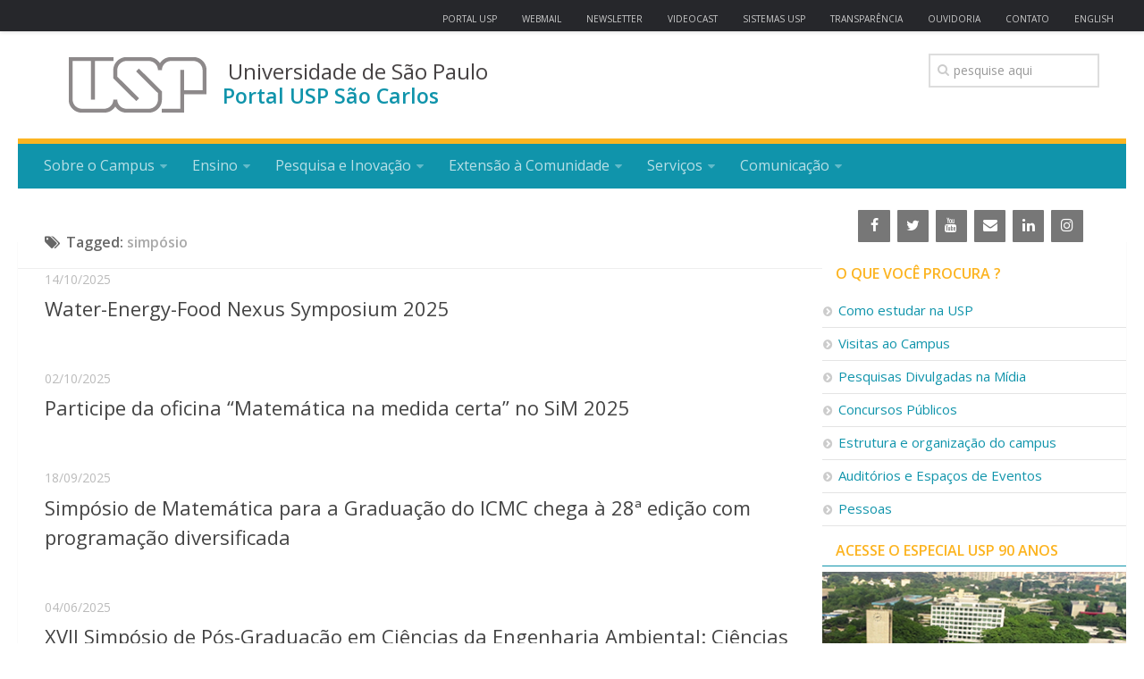

--- FILE ---
content_type: text/html; charset=UTF-8
request_url: https://saocarlos.usp.br/tag/simposio/
body_size: 16292
content:
<!DOCTYPE html> 
<html class="no-js" lang="pt-BR">

<head>
	<meta charset="UTF-8">
	<meta name="viewport" content="width=device-width, initial-scale=1.0">
	<link rel="profile" href="http://gmpg.org/xfn/11">
	<link rel="pingback" href="https://saocarlos.usp.br/xmlrpc.php">
	<link rel="shortcut icon" type="image/ico" href="https://saocarlos.usp.br/wp-content/themes/wp-portal-hueman/favicon.ico" />

	
	<title>simpósio &#8211; Portal USP São Carlos</title>
<meta name='robots' content='max-image-preview:large' />
	<style>img:is([sizes="auto" i], [sizes^="auto," i]) { contain-intrinsic-size: 3000px 1500px }</style>
	<script>document.documentElement.className = document.documentElement.className.replace("no-js","js");</script>

<script>
dataLayer = [[]];
</script>
<!-- Google Tag Manager -->
<script>(function(w,d,s,l,i){w[l]=w[l]||[];w[l].push({'gtm.start':
new Date().getTime(),event:'gtm.js'});var f=d.getElementsByTagName(s)[0],
j=d.createElement(s),dl=l!='dataLayer'?'&l='+l:'';j.async=true;j.src=
'https://www.googletagmanager.com/gtm.js?id='+i+dl;f.parentNode.insertBefore(j,f);
})(window,document,'script','dataLayer','GTM-NC2KJDD4');</script>
<!-- End Google Tag Manager --><link rel='dns-prefetch' href='//static.addtoany.com' />
<link rel="alternate" type="application/rss+xml" title="Feed para Portal USP São Carlos &raquo;" href="https://saocarlos.usp.br/feed/" />
<link rel="alternate" type="application/rss+xml" title="Feed de comentários para Portal USP São Carlos &raquo;" href="https://saocarlos.usp.br/comments/feed/" />
<link href="//fonts.googleapis.com/css?family=Open+Sans:400,400italic,300italic,300,600&subset=latin,latin-ext" rel="stylesheet" type="text/css">
<link rel="alternate" type="application/rss+xml" title="Feed de tag para Portal USP São Carlos &raquo; simpósio" href="https://saocarlos.usp.br/tag/simposio/feed/" />
<script type="text/javascript">
/* <![CDATA[ */
window._wpemojiSettings = {"baseUrl":"https:\/\/s.w.org\/images\/core\/emoji\/16.0.1\/72x72\/","ext":".png","svgUrl":"https:\/\/s.w.org\/images\/core\/emoji\/16.0.1\/svg\/","svgExt":".svg","source":{"concatemoji":"https:\/\/saocarlos.usp.br\/wp-includes\/js\/wp-emoji-release.min.js?ver=6.8.3"}};
/*! This file is auto-generated */
!function(s,n){var o,i,e;function c(e){try{var t={supportTests:e,timestamp:(new Date).valueOf()};sessionStorage.setItem(o,JSON.stringify(t))}catch(e){}}function p(e,t,n){e.clearRect(0,0,e.canvas.width,e.canvas.height),e.fillText(t,0,0);var t=new Uint32Array(e.getImageData(0,0,e.canvas.width,e.canvas.height).data),a=(e.clearRect(0,0,e.canvas.width,e.canvas.height),e.fillText(n,0,0),new Uint32Array(e.getImageData(0,0,e.canvas.width,e.canvas.height).data));return t.every(function(e,t){return e===a[t]})}function u(e,t){e.clearRect(0,0,e.canvas.width,e.canvas.height),e.fillText(t,0,0);for(var n=e.getImageData(16,16,1,1),a=0;a<n.data.length;a++)if(0!==n.data[a])return!1;return!0}function f(e,t,n,a){switch(t){case"flag":return n(e,"\ud83c\udff3\ufe0f\u200d\u26a7\ufe0f","\ud83c\udff3\ufe0f\u200b\u26a7\ufe0f")?!1:!n(e,"\ud83c\udde8\ud83c\uddf6","\ud83c\udde8\u200b\ud83c\uddf6")&&!n(e,"\ud83c\udff4\udb40\udc67\udb40\udc62\udb40\udc65\udb40\udc6e\udb40\udc67\udb40\udc7f","\ud83c\udff4\u200b\udb40\udc67\u200b\udb40\udc62\u200b\udb40\udc65\u200b\udb40\udc6e\u200b\udb40\udc67\u200b\udb40\udc7f");case"emoji":return!a(e,"\ud83e\udedf")}return!1}function g(e,t,n,a){var r="undefined"!=typeof WorkerGlobalScope&&self instanceof WorkerGlobalScope?new OffscreenCanvas(300,150):s.createElement("canvas"),o=r.getContext("2d",{willReadFrequently:!0}),i=(o.textBaseline="top",o.font="600 32px Arial",{});return e.forEach(function(e){i[e]=t(o,e,n,a)}),i}function t(e){var t=s.createElement("script");t.src=e,t.defer=!0,s.head.appendChild(t)}"undefined"!=typeof Promise&&(o="wpEmojiSettingsSupports",i=["flag","emoji"],n.supports={everything:!0,everythingExceptFlag:!0},e=new Promise(function(e){s.addEventListener("DOMContentLoaded",e,{once:!0})}),new Promise(function(t){var n=function(){try{var e=JSON.parse(sessionStorage.getItem(o));if("object"==typeof e&&"number"==typeof e.timestamp&&(new Date).valueOf()<e.timestamp+604800&&"object"==typeof e.supportTests)return e.supportTests}catch(e){}return null}();if(!n){if("undefined"!=typeof Worker&&"undefined"!=typeof OffscreenCanvas&&"undefined"!=typeof URL&&URL.createObjectURL&&"undefined"!=typeof Blob)try{var e="postMessage("+g.toString()+"("+[JSON.stringify(i),f.toString(),p.toString(),u.toString()].join(",")+"));",a=new Blob([e],{type:"text/javascript"}),r=new Worker(URL.createObjectURL(a),{name:"wpTestEmojiSupports"});return void(r.onmessage=function(e){c(n=e.data),r.terminate(),t(n)})}catch(e){}c(n=g(i,f,p,u))}t(n)}).then(function(e){for(var t in e)n.supports[t]=e[t],n.supports.everything=n.supports.everything&&n.supports[t],"flag"!==t&&(n.supports.everythingExceptFlag=n.supports.everythingExceptFlag&&n.supports[t]);n.supports.everythingExceptFlag=n.supports.everythingExceptFlag&&!n.supports.flag,n.DOMReady=!1,n.readyCallback=function(){n.DOMReady=!0}}).then(function(){return e}).then(function(){var e;n.supports.everything||(n.readyCallback(),(e=n.source||{}).concatemoji?t(e.concatemoji):e.wpemoji&&e.twemoji&&(t(e.twemoji),t(e.wpemoji)))}))}((window,document),window._wpemojiSettings);
/* ]]> */
</script>
<link rel='stylesheet' id='nivoslider-css' href='http://saocarlos.usp.br/wp-content/plugins/nivo-slider/scripts/nivo-slider/nivo-slider.css?ver=6.8.3' type='text/css' media='all' />
<link rel='stylesheet' id='h5ab-print-font-awesome-css' href='https://saocarlos.usp.br/wp-content/plugins/print-post-and-page/css/font-awesome.min.css?ver=6.8.3' type='text/css' media='all' />
<link rel='stylesheet' id='h5ab-print-css-css' href='https://saocarlos.usp.br/wp-content/plugins/print-post-and-page/css/h5ab-print.min.css?ver=6.8.3' type='text/css' media='all' />
<style id='wp-emoji-styles-inline-css' type='text/css'>

	img.wp-smiley, img.emoji {
		display: inline !important;
		border: none !important;
		box-shadow: none !important;
		height: 1em !important;
		width: 1em !important;
		margin: 0 0.07em !important;
		vertical-align: -0.1em !important;
		background: none !important;
		padding: 0 !important;
	}
</style>
<link rel='stylesheet' id='wp-block-library-css' href='https://saocarlos.usp.br/wp-includes/css/dist/block-library/style.min.css?ver=6.8.3' type='text/css' media='all' />
<style id='classic-theme-styles-inline-css' type='text/css'>
/*! This file is auto-generated */
.wp-block-button__link{color:#fff;background-color:#32373c;border-radius:9999px;box-shadow:none;text-decoration:none;padding:calc(.667em + 2px) calc(1.333em + 2px);font-size:1.125em}.wp-block-file__button{background:#32373c;color:#fff;text-decoration:none}
</style>
<style id='global-styles-inline-css' type='text/css'>
:root{--wp--preset--aspect-ratio--square: 1;--wp--preset--aspect-ratio--4-3: 4/3;--wp--preset--aspect-ratio--3-4: 3/4;--wp--preset--aspect-ratio--3-2: 3/2;--wp--preset--aspect-ratio--2-3: 2/3;--wp--preset--aspect-ratio--16-9: 16/9;--wp--preset--aspect-ratio--9-16: 9/16;--wp--preset--color--black: #000000;--wp--preset--color--cyan-bluish-gray: #abb8c3;--wp--preset--color--white: #ffffff;--wp--preset--color--pale-pink: #f78da7;--wp--preset--color--vivid-red: #cf2e2e;--wp--preset--color--luminous-vivid-orange: #ff6900;--wp--preset--color--luminous-vivid-amber: #fcb900;--wp--preset--color--light-green-cyan: #7bdcb5;--wp--preset--color--vivid-green-cyan: #00d084;--wp--preset--color--pale-cyan-blue: #8ed1fc;--wp--preset--color--vivid-cyan-blue: #0693e3;--wp--preset--color--vivid-purple: #9b51e0;--wp--preset--gradient--vivid-cyan-blue-to-vivid-purple: linear-gradient(135deg,rgba(6,147,227,1) 0%,rgb(155,81,224) 100%);--wp--preset--gradient--light-green-cyan-to-vivid-green-cyan: linear-gradient(135deg,rgb(122,220,180) 0%,rgb(0,208,130) 100%);--wp--preset--gradient--luminous-vivid-amber-to-luminous-vivid-orange: linear-gradient(135deg,rgba(252,185,0,1) 0%,rgba(255,105,0,1) 100%);--wp--preset--gradient--luminous-vivid-orange-to-vivid-red: linear-gradient(135deg,rgba(255,105,0,1) 0%,rgb(207,46,46) 100%);--wp--preset--gradient--very-light-gray-to-cyan-bluish-gray: linear-gradient(135deg,rgb(238,238,238) 0%,rgb(169,184,195) 100%);--wp--preset--gradient--cool-to-warm-spectrum: linear-gradient(135deg,rgb(74,234,220) 0%,rgb(151,120,209) 20%,rgb(207,42,186) 40%,rgb(238,44,130) 60%,rgb(251,105,98) 80%,rgb(254,248,76) 100%);--wp--preset--gradient--blush-light-purple: linear-gradient(135deg,rgb(255,206,236) 0%,rgb(152,150,240) 100%);--wp--preset--gradient--blush-bordeaux: linear-gradient(135deg,rgb(254,205,165) 0%,rgb(254,45,45) 50%,rgb(107,0,62) 100%);--wp--preset--gradient--luminous-dusk: linear-gradient(135deg,rgb(255,203,112) 0%,rgb(199,81,192) 50%,rgb(65,88,208) 100%);--wp--preset--gradient--pale-ocean: linear-gradient(135deg,rgb(255,245,203) 0%,rgb(182,227,212) 50%,rgb(51,167,181) 100%);--wp--preset--gradient--electric-grass: linear-gradient(135deg,rgb(202,248,128) 0%,rgb(113,206,126) 100%);--wp--preset--gradient--midnight: linear-gradient(135deg,rgb(2,3,129) 0%,rgb(40,116,252) 100%);--wp--preset--font-size--small: 13px;--wp--preset--font-size--medium: 20px;--wp--preset--font-size--large: 36px;--wp--preset--font-size--x-large: 42px;--wp--preset--spacing--20: 0.44rem;--wp--preset--spacing--30: 0.67rem;--wp--preset--spacing--40: 1rem;--wp--preset--spacing--50: 1.5rem;--wp--preset--spacing--60: 2.25rem;--wp--preset--spacing--70: 3.38rem;--wp--preset--spacing--80: 5.06rem;--wp--preset--shadow--natural: 6px 6px 9px rgba(0, 0, 0, 0.2);--wp--preset--shadow--deep: 12px 12px 50px rgba(0, 0, 0, 0.4);--wp--preset--shadow--sharp: 6px 6px 0px rgba(0, 0, 0, 0.2);--wp--preset--shadow--outlined: 6px 6px 0px -3px rgba(255, 255, 255, 1), 6px 6px rgba(0, 0, 0, 1);--wp--preset--shadow--crisp: 6px 6px 0px rgba(0, 0, 0, 1);}:where(.is-layout-flex){gap: 0.5em;}:where(.is-layout-grid){gap: 0.5em;}body .is-layout-flex{display: flex;}.is-layout-flex{flex-wrap: wrap;align-items: center;}.is-layout-flex > :is(*, div){margin: 0;}body .is-layout-grid{display: grid;}.is-layout-grid > :is(*, div){margin: 0;}:where(.wp-block-columns.is-layout-flex){gap: 2em;}:where(.wp-block-columns.is-layout-grid){gap: 2em;}:where(.wp-block-post-template.is-layout-flex){gap: 1.25em;}:where(.wp-block-post-template.is-layout-grid){gap: 1.25em;}.has-black-color{color: var(--wp--preset--color--black) !important;}.has-cyan-bluish-gray-color{color: var(--wp--preset--color--cyan-bluish-gray) !important;}.has-white-color{color: var(--wp--preset--color--white) !important;}.has-pale-pink-color{color: var(--wp--preset--color--pale-pink) !important;}.has-vivid-red-color{color: var(--wp--preset--color--vivid-red) !important;}.has-luminous-vivid-orange-color{color: var(--wp--preset--color--luminous-vivid-orange) !important;}.has-luminous-vivid-amber-color{color: var(--wp--preset--color--luminous-vivid-amber) !important;}.has-light-green-cyan-color{color: var(--wp--preset--color--light-green-cyan) !important;}.has-vivid-green-cyan-color{color: var(--wp--preset--color--vivid-green-cyan) !important;}.has-pale-cyan-blue-color{color: var(--wp--preset--color--pale-cyan-blue) !important;}.has-vivid-cyan-blue-color{color: var(--wp--preset--color--vivid-cyan-blue) !important;}.has-vivid-purple-color{color: var(--wp--preset--color--vivid-purple) !important;}.has-black-background-color{background-color: var(--wp--preset--color--black) !important;}.has-cyan-bluish-gray-background-color{background-color: var(--wp--preset--color--cyan-bluish-gray) !important;}.has-white-background-color{background-color: var(--wp--preset--color--white) !important;}.has-pale-pink-background-color{background-color: var(--wp--preset--color--pale-pink) !important;}.has-vivid-red-background-color{background-color: var(--wp--preset--color--vivid-red) !important;}.has-luminous-vivid-orange-background-color{background-color: var(--wp--preset--color--luminous-vivid-orange) !important;}.has-luminous-vivid-amber-background-color{background-color: var(--wp--preset--color--luminous-vivid-amber) !important;}.has-light-green-cyan-background-color{background-color: var(--wp--preset--color--light-green-cyan) !important;}.has-vivid-green-cyan-background-color{background-color: var(--wp--preset--color--vivid-green-cyan) !important;}.has-pale-cyan-blue-background-color{background-color: var(--wp--preset--color--pale-cyan-blue) !important;}.has-vivid-cyan-blue-background-color{background-color: var(--wp--preset--color--vivid-cyan-blue) !important;}.has-vivid-purple-background-color{background-color: var(--wp--preset--color--vivid-purple) !important;}.has-black-border-color{border-color: var(--wp--preset--color--black) !important;}.has-cyan-bluish-gray-border-color{border-color: var(--wp--preset--color--cyan-bluish-gray) !important;}.has-white-border-color{border-color: var(--wp--preset--color--white) !important;}.has-pale-pink-border-color{border-color: var(--wp--preset--color--pale-pink) !important;}.has-vivid-red-border-color{border-color: var(--wp--preset--color--vivid-red) !important;}.has-luminous-vivid-orange-border-color{border-color: var(--wp--preset--color--luminous-vivid-orange) !important;}.has-luminous-vivid-amber-border-color{border-color: var(--wp--preset--color--luminous-vivid-amber) !important;}.has-light-green-cyan-border-color{border-color: var(--wp--preset--color--light-green-cyan) !important;}.has-vivid-green-cyan-border-color{border-color: var(--wp--preset--color--vivid-green-cyan) !important;}.has-pale-cyan-blue-border-color{border-color: var(--wp--preset--color--pale-cyan-blue) !important;}.has-vivid-cyan-blue-border-color{border-color: var(--wp--preset--color--vivid-cyan-blue) !important;}.has-vivid-purple-border-color{border-color: var(--wp--preset--color--vivid-purple) !important;}.has-vivid-cyan-blue-to-vivid-purple-gradient-background{background: var(--wp--preset--gradient--vivid-cyan-blue-to-vivid-purple) !important;}.has-light-green-cyan-to-vivid-green-cyan-gradient-background{background: var(--wp--preset--gradient--light-green-cyan-to-vivid-green-cyan) !important;}.has-luminous-vivid-amber-to-luminous-vivid-orange-gradient-background{background: var(--wp--preset--gradient--luminous-vivid-amber-to-luminous-vivid-orange) !important;}.has-luminous-vivid-orange-to-vivid-red-gradient-background{background: var(--wp--preset--gradient--luminous-vivid-orange-to-vivid-red) !important;}.has-very-light-gray-to-cyan-bluish-gray-gradient-background{background: var(--wp--preset--gradient--very-light-gray-to-cyan-bluish-gray) !important;}.has-cool-to-warm-spectrum-gradient-background{background: var(--wp--preset--gradient--cool-to-warm-spectrum) !important;}.has-blush-light-purple-gradient-background{background: var(--wp--preset--gradient--blush-light-purple) !important;}.has-blush-bordeaux-gradient-background{background: var(--wp--preset--gradient--blush-bordeaux) !important;}.has-luminous-dusk-gradient-background{background: var(--wp--preset--gradient--luminous-dusk) !important;}.has-pale-ocean-gradient-background{background: var(--wp--preset--gradient--pale-ocean) !important;}.has-electric-grass-gradient-background{background: var(--wp--preset--gradient--electric-grass) !important;}.has-midnight-gradient-background{background: var(--wp--preset--gradient--midnight) !important;}.has-small-font-size{font-size: var(--wp--preset--font-size--small) !important;}.has-medium-font-size{font-size: var(--wp--preset--font-size--medium) !important;}.has-large-font-size{font-size: var(--wp--preset--font-size--large) !important;}.has-x-large-font-size{font-size: var(--wp--preset--font-size--x-large) !important;}
:where(.wp-block-post-template.is-layout-flex){gap: 1.25em;}:where(.wp-block-post-template.is-layout-grid){gap: 1.25em;}
:where(.wp-block-columns.is-layout-flex){gap: 2em;}:where(.wp-block-columns.is-layout-grid){gap: 2em;}
:root :where(.wp-block-pullquote){font-size: 1.5em;line-height: 1.6;}
</style>
<link rel='stylesheet' id='printomatic-css-css' href='https://saocarlos.usp.br/wp-content/plugins/print-o-matic/css/style.css?ver=2.0' type='text/css' media='all' />
<link rel='stylesheet' id='responsive-lightbox-swipebox-css' href='https://saocarlos.usp.br/wp-content/plugins/responsive-lightbox/assets/swipebox/swipebox.min.css?ver=1.5.2' type='text/css' media='all' />
<link rel='stylesheet' id='style-css' href='https://saocarlos.usp.br/wp-content/themes/wp-portal-hueman/style.css?ver=6.8.3' type='text/css' media='all' />
<link rel='stylesheet' id='responsive-css' href='https://saocarlos.usp.br/wp-content/themes/wp-portal-hueman/responsive.css?ver=6.8.3' type='text/css' media='all' />
<link rel='stylesheet' id='font-awesome-css' href='https://saocarlos.usp.br/wp-content/plugins/elementor/assets/lib/font-awesome/css/font-awesome.min.css?ver=4.7.0' type='text/css' media='all' />
<link rel='stylesheet' id='style-custom-css' href='https://saocarlos.usp.br/wp-content/themes/wp-portal-hueman/style-custom.css?ver=6.8.3' type='text/css' media='all' />
<style id='akismet-widget-style-inline-css' type='text/css'>

			.a-stats {
				--akismet-color-mid-green: #357b49;
				--akismet-color-white: #fff;
				--akismet-color-light-grey: #f6f7f7;

				max-width: 350px;
				width: auto;
			}

			.a-stats * {
				all: unset;
				box-sizing: border-box;
			}

			.a-stats strong {
				font-weight: 600;
			}

			.a-stats a.a-stats__link,
			.a-stats a.a-stats__link:visited,
			.a-stats a.a-stats__link:active {
				background: var(--akismet-color-mid-green);
				border: none;
				box-shadow: none;
				border-radius: 8px;
				color: var(--akismet-color-white);
				cursor: pointer;
				display: block;
				font-family: -apple-system, BlinkMacSystemFont, 'Segoe UI', 'Roboto', 'Oxygen-Sans', 'Ubuntu', 'Cantarell', 'Helvetica Neue', sans-serif;
				font-weight: 500;
				padding: 12px;
				text-align: center;
				text-decoration: none;
				transition: all 0.2s ease;
			}

			/* Extra specificity to deal with TwentyTwentyOne focus style */
			.widget .a-stats a.a-stats__link:focus {
				background: var(--akismet-color-mid-green);
				color: var(--akismet-color-white);
				text-decoration: none;
			}

			.a-stats a.a-stats__link:hover {
				filter: brightness(110%);
				box-shadow: 0 4px 12px rgba(0, 0, 0, 0.06), 0 0 2px rgba(0, 0, 0, 0.16);
			}

			.a-stats .count {
				color: var(--akismet-color-white);
				display: block;
				font-size: 1.5em;
				line-height: 1.4;
				padding: 0 13px;
				white-space: nowrap;
			}
		
</style>
<link rel='stylesheet' id='newsletter-css' href='https://saocarlos.usp.br/wp-content/plugins/newsletter/style.css?ver=8.9.1' type='text/css' media='all' />
<link rel='stylesheet' id='tablepress-default-css' href='https://saocarlos.usp.br/wp-content/plugins/tablepress/css/build/default.css?ver=3.1.3' type='text/css' media='all' />
<link rel='stylesheet' id='addtoany-css' href='https://saocarlos.usp.br/wp-content/plugins/add-to-any/addtoany.min.css?ver=1.16' type='text/css' media='all' />
<style id='addtoany-inline-css' type='text/css'>
.addtoany_content { text-align:right; }
</style>
<script type="text/javascript" src="https://saocarlos.usp.br/wp-includes/js/jquery/jquery.min.js?ver=3.7.1" id="jquery-core-js"></script>
<script type="text/javascript" src="https://saocarlos.usp.br/wp-includes/js/jquery/jquery-migrate.min.js?ver=3.4.1" id="jquery-migrate-js"></script>
<script type="text/javascript" src="http://saocarlos.usp.br/wp-content/plugins/nivo-slider/scripts/nivo-slider/jquery.nivo.slider.pack.js?ver=6.8.3" id="nivoslider-js"></script>
<script type="text/javascript" id="addtoany-core-js-before">
/* <![CDATA[ */
window.a2a_config=window.a2a_config||{};a2a_config.callbacks=[];a2a_config.overlays=[];a2a_config.templates={};a2a_localize = {
	Share: "Share",
	Save: "Save",
	Subscribe: "Subscribe",
	Email: "Email",
	Bookmark: "Bookmark",
	ShowAll: "Show all",
	ShowLess: "Show less",
	FindServices: "Find service(s)",
	FindAnyServiceToAddTo: "Instantly find any service to add to",
	PoweredBy: "Powered by",
	ShareViaEmail: "Share via email",
	SubscribeViaEmail: "Subscribe via email",
	BookmarkInYourBrowser: "Bookmark in your browser",
	BookmarkInstructions: "Press Ctrl+D or \u2318+D to bookmark this page",
	AddToYourFavorites: "Add to your favorites",
	SendFromWebOrProgram: "Send from any email address or email program",
	EmailProgram: "Email program",
	More: "More&#8230;",
	ThanksForSharing: "Thanks for sharing!",
	ThanksForFollowing: "Thanks for following!"
};
/* ]]> */
</script>
<script type="text/javascript" defer src="https://static.addtoany.com/menu/page.js" id="addtoany-core-js"></script>
<script type="text/javascript" defer src="https://saocarlos.usp.br/wp-content/plugins/add-to-any/addtoany.min.js?ver=1.1" id="addtoany-jquery-js"></script>
<script type="text/javascript" src="https://saocarlos.usp.br/wp-content/plugins/responsive-lightbox/assets/swipebox/jquery.swipebox.min.js?ver=1.5.2" id="responsive-lightbox-swipebox-js"></script>
<script type="text/javascript" src="https://saocarlos.usp.br/wp-includes/js/underscore.min.js?ver=1.13.7" id="underscore-js"></script>
<script type="text/javascript" src="https://saocarlos.usp.br/wp-content/plugins/responsive-lightbox/assets/infinitescroll/infinite-scroll.pkgd.min.js?ver=4.0.1" id="responsive-lightbox-infinite-scroll-js"></script>
<script type="text/javascript" id="responsive-lightbox-js-before">
/* <![CDATA[ */
var rlArgs = {"script":"swipebox","selector":"lightbox","customEvents":"","activeGalleries":true,"animation":true,"hideCloseButtonOnMobile":false,"removeBarsOnMobile":false,"hideBars":true,"hideBarsDelay":5000,"videoMaxWidth":1080,"useSVG":true,"loopAtEnd":false,"woocommerce_gallery":false,"ajaxurl":"https:\/\/saocarlos.usp.br\/wp-admin\/admin-ajax.php","nonce":"49359733e7","preview":false,"postId":93922,"scriptExtension":false};
/* ]]> */
</script>
<script type="text/javascript" src="https://saocarlos.usp.br/wp-content/plugins/responsive-lightbox/js/front.js?ver=2.5.2" id="responsive-lightbox-js"></script>
<script type="text/javascript" src="https://saocarlos.usp.br/wp-content/plugins/wp-featured-content-slider/scripts/jquery.cycle.all.2.72.js?ver=1.3" id="jquery.cycle-js"></script>
<script type="text/javascript" src="https://saocarlos.usp.br/wp-content/themes/wp-portal-hueman/js/jquery.flexslider.min.js?ver=6.8.3" id="flexslider-js"></script>
<link rel="https://api.w.org/" href="https://saocarlos.usp.br/wp-json/" /><link rel="alternate" title="JSON" type="application/json" href="https://saocarlos.usp.br/wp-json/wp/v2/tags/1123" /><link rel="EditURI" type="application/rsd+xml" title="RSD" href="https://saocarlos.usp.br/xmlrpc.php?rsd" />
<meta name="generator" content="WordPress 6.8.3" />
<link type="text/css" rel="stylesheet" href="http://saocarlos.usp.br/wp-content/plugins/category-specific-rss-feed-menu/wp_cat_rss_style.css" />
<script>
!function
e(){"complete"===document.readyState?window.setTimeout((function(){
var
e,n,t;e="https://cdn.pertoplugin.link/plugin/perto.js.gz",n=5e3,t=
"https://pertocdn.pertoplugin.link/plugin/perto.js.gz",new
Promise((function(o,i){var
c=document.createElement("script");function
r(){if(document.head.removeChild(c),t){var
e=document.createElement("script");e.src=t,document.head.appendChild(
e),e.onload=function(){o(!0)},e.onerror=function(){o(!1)}}else
o(!1)}c.src=e,document.head.appendChild(c);var
u=setTimeout((function(){r()}),n);c.onload=function(){clearTimeout(u)
,o(!0)},c.onerror=function(){clearTimeout(u),r()}}))}),2e3):
window.setTimeout((function(){e()}),1e3)}();
</script>
<!-- Analytics by WP Statistics - https://wp-statistics.com -->
<!--[if lt IE 9]>
<script src="https://saocarlos.usp.br/wp-content/themes/wp-portal-hueman/js/ie/html5.js"></script>
<script src="https://saocarlos.usp.br/wp-content/themes/wp-portal-hueman/js/ie/selectivizr.js"></script>
<![endif]-->
<meta name="generator" content="Elementor 3.29.2; features: additional_custom_breakpoints, e_local_google_fonts; settings: css_print_method-external, google_font-enabled, font_display-auto">
			<style>
				.e-con.e-parent:nth-of-type(n+4):not(.e-lazyloaded):not(.e-no-lazyload),
				.e-con.e-parent:nth-of-type(n+4):not(.e-lazyloaded):not(.e-no-lazyload) * {
					background-image: none !important;
				}
				@media screen and (max-height: 1024px) {
					.e-con.e-parent:nth-of-type(n+3):not(.e-lazyloaded):not(.e-no-lazyload),
					.e-con.e-parent:nth-of-type(n+3):not(.e-lazyloaded):not(.e-no-lazyload) * {
						background-image: none !important;
					}
				}
				@media screen and (max-height: 640px) {
					.e-con.e-parent:nth-of-type(n+2):not(.e-lazyloaded):not(.e-no-lazyload),
					.e-con.e-parent:nth-of-type(n+2):not(.e-lazyloaded):not(.e-no-lazyload) * {
						background-image: none !important;
					}
				}
			</style>
			<style type="text/css">
/* Dynamic CSS: For no styles in head, copy and put the css below in your child theme's style.css, disable dynamic styles */
body { font-family: "Open Sans", Arial, sans-serif; }

::selection { background-color: #1094ab; }
::-moz-selection { background-color: #1094ab; }

a,
.themeform label .required,
#flexslider-featured .flex-direction-nav .flex-next:hover,
#flexslider-featured .flex-direction-nav .flex-prev:hover,
.post-hover:hover .post-title a,
.post-title a:hover,
.s1 .post-nav li a:hover i,
.content .post-nav li a:hover i,
.post-related a:hover,
.s1 .widget_rss ul li a,
#footer .widget_rss ul li a,
.s1 .widget_calendar a,
#footer .widget_calendar a,
.s1 .alx-tab .tab-item-category a,
.s1 .alx-posts .post-item-category a,
.s1 .alx-tab li:hover .tab-item-title a,
.s1 .alx-tab li:hover .tab-item-comment a,
.s1 .alx-posts li:hover .post-item-title a,
#footer .alx-tab .tab-item-category a,
#footer .alx-posts .post-item-category a,
#footer .alx-tab li:hover .tab-item-title a,
#footer .alx-tab li:hover .tab-item-comment a,
#footer .alx-posts li:hover .post-item-title a,
.comment-tabs li.active a,
.comment-awaiting-moderation,
.child-menu a:hover,
.child-menu .current_page_item > a,
.wp-pagenavi a { color: #1094ab; }

.themeform input[type="submit"],
.themeform button[type="submit"],
.s1 .sidebar-top,
.s1 .sidebar-toggle,
#flexslider-featured .flex-control-nav li a.flex-active,
.post-tags a:hover,
.s1 .widget_calendar caption,
#footer .widget_calendar caption,
.author-bio .bio-avatar:after,
.commentlist li.bypostauthor > .comment-body:after,
.commentlist li.comment-author-admin > .comment-body:after { background-color: #1094ab; }

.post-format .format-container { border-color: #1094ab; }

.s1 .alx-tabs-nav li.active a,
#footer .alx-tabs-nav li.active a,
.comment-tabs li.active a,
.wp-pagenavi a:hover,
.wp-pagenavi a:active,
.wp-pagenavi span.current { border-bottom-color: #1094ab!important; }				
				

#nav-header.nav-container { background-color: #1094ab; }
@media only screen and (min-width: 720px) {
	#nav-header .nav ul { background-color: #1094ab; }
}			
				
#footer-bottom { background-color: #1094ab; }
body { background-color: #ffffff; }
</style>
		<style type="text/css" id="wp-custom-css">
			ul#menu-menu-superior.nav.container-inner.group {
	text-align: right;
}
ul#menu-menu-superior li
{
	font-size: 10px;
	padding-top: 0px;
	padding-bottom: 0px;
}
#nav-topbar {
  height: 35px;
}
/* REMOVER LUTO PELA VIDA
.fx-luto {
  background-color: #000;
  background-image: url("https://saocarlos.usp.br/wp-content/themes/wp-portal-hueman/img/luto_pela_vida2.svg") !important;
  /* background-attachment: fixed !important; */
/* REMOVER LUTO PELA VIDA
  background-position: center !important;
  background-repeat: no-repeat !important;
  /* background-size: cover !important; */
/* REMOVER LUTO PELA VIDA
  height: 30px !important;
}
*/		</style>
		</head>

<body class="archive tag tag-simposio tag-1123 wp-theme-wp-portal-hueman col-2cl full-width topbar-enabled chrome elementor-default elementor-kit-63280">
<div class="fx-luto fixed-top"></div>
<div id="wrapper">

	<header id="header">
	
					<nav class="nav-container group" id="nav-topbar">
				<div class="nav-toggle"><i class="fa fa-bars"></i></div>
				<div class="nav-text"><!-- put your mobile menu text here --></div>
				<div class="nav-wrap container"><ul id="menu-menu-superior" class="nav container-inner group"><li id="menu-item-17545" class="menu-item menu-item-type-custom menu-item-object-custom menu-item-17545"><a target="_blank" href="http://www.usp.br">PORTAL USP</a></li>
<li id="menu-item-17546" class="menu-item menu-item-type-custom menu-item-object-custom menu-item-17546"><a target="_blank" href="http://email.usp.br">WEBMAIL</a></li>
<li id="menu-item-61076" class="menu-item menu-item-type-post_type menu-item-object-page menu-item-61076"><a href="https://saocarlos.usp.br/newsletter-2/">NEWSLETTER</a></li>
<li id="menu-item-71454" class="menu-item menu-item-type-post_type menu-item-object-page menu-item-71454"><a href="https://saocarlos.usp.br/videocast/">VIDEOCAST</a></li>
<li id="menu-item-17547" class="menu-item menu-item-type-custom menu-item-object-custom menu-item-17547"><a target="_blank" href="http://www.sistemas.usp.br">SISTEMAS USP</a></li>
<li id="menu-item-17548" class="menu-item menu-item-type-custom menu-item-object-custom menu-item-17548"><a target="_blank" href="http://www.transparencia.usp.br">TRANSPARÊNCIA</a></li>
<li id="menu-item-18565" class="menu-item menu-item-type-post_type menu-item-object-page menu-item-18565"><a href="https://saocarlos.usp.br/ouvidoria/">OUVIDORIA</a></li>
<li id="menu-item-18564" class="menu-item menu-item-type-post_type menu-item-object-page menu-item-18564"><a href="https://saocarlos.usp.br/contato/">CONTATO</a></li>
<li id="menu-item-18529" class="menu-item menu-item-type-post_type menu-item-object-page menu-item-18529"><a href="https://saocarlos.usp.br/welcome-to-usp-sao-carlos/">ENGLISH</a></li>
</ul></div>
				
			</nav><!--/#nav-topbar-->
						
		<div class="container group">
			<div class="container-inner">
						<style>
				.site-title {
					font-size: 24px !important;
				}
				.tit-site{
					font-size: 23px !important;
				}
			</style>
				
				<div class="group pad">
					<p class="site-title"><a href="https://saocarlos.usp.br/" rel="home"><img src="/wp-content/uploads/2018/10/usp-logo-220x165_gray.png" alt="Portal USP São Carlos"></a></p>

					<p class="site-description site-title">Universidade de São Paulo</p>
					<p class="site-description2">Portal USP São Carlos</p>
										<div id="header-ads">
						<div id="search-3" class="widget widget_search"><form method="get" class="searchform themeform" action="https://saocarlos.usp.br/">
	<div>
		<input type="text" class="search" name="s" onblur="if(this.value=='')this.value='To search type and hit enter';" onfocus="if(this.value=='pesquise aqui')this.value='';" value="pesquise aqui" />
	</div>
</form></div>					</div><!--/#header-ads-->
										
				</div>
				
									<nav class="nav-container group" id="nav-header">
						<div class="nav-toggle"><i class="fa fa-bars"></i></div>
						<div class="nav-text"><!-- put your mobile menu text here --></div>
						<div class="nav-wrap container"><ul id="menu-menu-do-topo" class="nav container-inner group"><li id="menu-item-17517" class="menu-item menu-item-type-custom menu-item-object-custom menu-item-has-children menu-item-17517"><a>Sobre o Campus</a>
<ul class="sub-menu">
	<li id="menu-item-18549" class="menu-item menu-item-type-post_type menu-item-object-page menu-item-18549"><a href="https://saocarlos.usp.br/escola-institutos-e-orgaos/">Escola, Institutos e Órgãos</a></li>
	<li id="menu-item-18550" class="menu-item menu-item-type-post_type menu-item-object-page menu-item-18550"><a href="https://saocarlos.usp.br/dirigentes-e-conselho-gestor/">Conselho Gestor e Dirigentes</a></li>
	<li id="menu-item-18551" class="menu-item menu-item-type-post_type menu-item-object-page menu-item-18551"><a href="https://saocarlos.usp.br/nucleos-e-comissoes/">Núcleos e Comissões</a></li>
	<li id="menu-item-18552" class="menu-item menu-item-type-post_type menu-item-object-page menu-item-18552"><a href="https://saocarlos.usp.br/historia-e-numeros/">História e Números</a></li>
	<li id="menu-item-18553" class="menu-item menu-item-type-post_type menu-item-object-page menu-item-18553"><a href="https://saocarlos.usp.br/telefones-do-campus-usp-sao-carlos/">Telefones e Mapas</a></li>
	<li id="menu-item-18555" class="menu-item menu-item-type-post_type menu-item-object-page menu-item-18555"><a href="https://saocarlos.usp.br/localizar-pessoas/">Pessoas</a></li>
</ul>
</li>
<li id="menu-item-17516" class="menu-item menu-item-type-custom menu-item-object-custom menu-item-has-children menu-item-17516"><a>Ensino</a>
<ul class="sub-menu">
	<li id="menu-item-18547" class="menu-item menu-item-type-post_type menu-item-object-page menu-item-18547"><a href="https://saocarlos.usp.br/graduacao/">Graduação</a></li>
	<li id="menu-item-18548" class="menu-item menu-item-type-post_type menu-item-object-page menu-item-18548"><a href="https://saocarlos.usp.br/pos-graduacao/">Pós-Graduação</a></li>
	<li id="menu-item-16810" class="menu-item menu-item-type-custom menu-item-object-custom menu-item-16810"><a target="_blank" href="https://uspdigital.usp.br/apolo/apoListarCursoFormato?id_formato=dist">Educação a distância</a></li>
	<li id="menu-item-16811" class="menu-item menu-item-type-custom menu-item-object-custom menu-item-16811"><a target="_blank" href="https://uspdigital.usp.br/apolo/apoExtensaoCurso">Cursos de Extensão</a></li>
</ul>
</li>
<li id="menu-item-17518" class="menu-item menu-item-type-custom menu-item-object-custom menu-item-has-children menu-item-17518"><a>Pesquisa e Inovação</a>
<ul class="sub-menu">
	<li id="menu-item-18541" class="menu-item menu-item-type-post_type menu-item-object-page menu-item-18541"><a href="https://saocarlos.usp.br/linhas-de-pesquisa/">Linhas de Pesquisa</a></li>
	<li id="menu-item-18542" class="menu-item menu-item-type-post_type menu-item-object-page menu-item-18542"><a href="https://saocarlos.usp.br/centros-nucleos-e-projetos-em-rede/">Centros, Núcleos e Projetos em Rede</a></li>
	<li id="menu-item-18543" class="menu-item menu-item-type-post_type menu-item-object-page menu-item-18543"><a href="https://saocarlos.usp.br/pos-doutorado/">Pós-doutorado</a></li>
	<li id="menu-item-18544" class="menu-item menu-item-type-post_type menu-item-object-page menu-item-18544"><a href="https://saocarlos.usp.br/iniciacao-cientifica/">Iniciação Científica</a></li>
	<li id="menu-item-18545" class="menu-item menu-item-type-post_type menu-item-object-page menu-item-18545"><a href="https://saocarlos.usp.br/transferencia-de-tecnologia/">Transferência de Tecnologia</a></li>
	<li id="menu-item-18546" class="menu-item menu-item-type-post_type menu-item-object-page menu-item-18546"><a href="https://saocarlos.usp.br/servicos/empresa-junior/">Empresas Juniores</a></li>
</ul>
</li>
<li id="menu-item-17519" class="menu-item menu-item-type-custom menu-item-object-custom menu-item-has-children menu-item-17519"><a>Extensão à Comunidade</a>
<ul class="sub-menu">
	<li id="menu-item-18539" class="menu-item menu-item-type-post_type menu-item-object-page menu-item-18539"><a href="https://saocarlos.usp.br/programas-e-projetos/">Projetos, Programas e Cursos</a></li>
	<li id="menu-item-18531" class="menu-item menu-item-type-post_type menu-item-object-page menu-item-18531"><a href="https://saocarlos.usp.br/cultura-e-esporte/">Artes, Cultura e Esportes</a></li>
	<li id="menu-item-18540" class="menu-item menu-item-type-post_type menu-item-object-page menu-item-18540"><a href="https://saocarlos.usp.br/servicos/museus-e-espacos-interativos/">Museus e Espaços Interativos</a></li>
</ul>
</li>
<li id="menu-item-17521" class="menu-item menu-item-type-custom menu-item-object-custom menu-item-has-children menu-item-17521"><a>Serviços</a>
<ul class="sub-menu">
	<li id="menu-item-18534" class="menu-item menu-item-type-post_type menu-item-object-page menu-item-18534"><a href="https://saocarlos.usp.br/servicos/bibliotecas-e-portais-online/">Bibliotecas</a></li>
	<li id="menu-item-18535" class="menu-item menu-item-type-post_type menu-item-object-page menu-item-18535"><a href="https://saocarlos.usp.br/permanencia-estudantil/">Apoio ao Estudante</a></li>
	<li id="menu-item-18536" class="menu-item menu-item-type-post_type menu-item-object-page menu-item-18536"><a href="https://saocarlos.usp.br/servicos/seguranca-e-trafego-no-campus/">Segurança, Trânsito e Prevenção</a></li>
	<li id="menu-item-18537" class="menu-item menu-item-type-post_type menu-item-object-page menu-item-18537"><a href="https://saocarlos.usp.br/administrativo-financeiro-e-recursos-humanos/">RH, Administrativo e Financeiro</a></li>
	<li id="menu-item-18538" class="menu-item menu-item-type-post_type menu-item-object-page menu-item-18538"><a href="https://saocarlos.usp.br/outros-servicos/">Outros serviços</a></li>
</ul>
</li>
<li id="menu-item-17520" class="menu-item menu-item-type-custom menu-item-object-custom menu-item-has-children menu-item-17520"><a>Comunicação</a>
<ul class="sub-menu">
	<li id="menu-item-18533" class="menu-item menu-item-type-post_type menu-item-object-page menu-item-18533"><a href="https://saocarlos.usp.br/assessorias-de-comunicacao-e-midias/">Assessorias e Mídias</a></li>
	<li id="menu-item-18532" class="menu-item menu-item-type-post_type menu-item-object-page menu-item-18532"><a href="https://saocarlos.usp.br/aplicativos-e-sites/">Aplicativos e Sites</a></li>
	<li id="menu-item-16806" class="menu-item menu-item-type-custom menu-item-object-custom menu-item-16806"><a target="_blank" href="http://jornal.usp.br">Jornal da USP</a></li>
	<li id="menu-item-18530" class="menu-item menu-item-type-post_type menu-item-object-page menu-item-18530"><a href="https://saocarlos.usp.br/agenda-de-eventos/">Agenda de Eventos</a></li>
	<li id="menu-item-16808" class="menu-item menu-item-type-custom menu-item-object-custom menu-item-16808"><a href="https://saocarlos.usp.br/category/defesas/">Defesa de Teses</a></li>
</ul>
</li>
</ul></div>
					</nav><!--/#nav-header-->
								
			</div><!--/.container-inner-->
		</div><!--/.container-->
		
	</header><!--/#header-->
	
	<div class="container" id="page">
		<div class="container-inner">			
			<div class="main">
				<div class="main-inner group">

<section class="content">

	<div class="page-title pad group">
<br />
			<h1><i class="fa fa-tags"></i>Tagged: <span>simpósio</span></h1>
		
	
</div><!--/.page-title-->
	
	<div class="pad group">		
		
				
				
						<div class="post-list group">
				<ul>					<article id="post-93922" class="group post-93922 post type-post status-publish format-standard hentry category-informegeral category-portal tag-agua tag-eesc-usp tag-energia tag-simposio tag-water-energy-food-nexus-symposium-2025">	
	<div class="post-inner post-hover">
		
		<div class="post-meta group">
			<p class="post-date">14/10/2025</p>
		</div><!--/.post-meta-->
		
		<h2 class="post-title">
			<a href="https://saocarlos.usp.br/water-energy-food-nexus-symposium-2025/" rel="bookmark" title="Water-Energy-Food Nexus Symposium 2025">Water-Energy-Food Nexus Symposium 2025</a>
		</h2><!--/.post-title-->
				
	</div><!--/.post-inner-->	
</article><!--/.post-->	
				</ul>					<article id="post-93560" class="group post-93560 post type-post status-publish format-standard hentry category-informegeral category-portal tag-a-matemaniaca tag-comunicacao-matematica tag-divulgacao-cientifica tag-extensao tag-oficina tag-pint-of-science tag-sao-carlos tag-simposio tag-usp">	
	<div class="post-inner post-hover">
		
		<div class="post-meta group">
			<p class="post-date">02/10/2025</p>
		</div><!--/.post-meta-->
		
		<h2 class="post-title">
			<a href="https://saocarlos.usp.br/participe-da-oficina-matematica-na-medida-certa-no-sim-2025/" rel="bookmark" title="Participe da oficina “Matemática na medida certa” no SiM 2025">Participe da oficina “Matemática na medida certa” no SiM 2025</a>
		</h2><!--/.post-title-->
				
	</div><!--/.post-inner-->	
</article><!--/.post-->	
				</ul>					<article id="post-93075" class="group post-93075 post type-post status-publish format-standard hentry category-informegeral category-portal tag-impa tag-matematica tag-sao-carlos tag-simposio tag-umalca tag-usp">	
	<div class="post-inner post-hover">
		
		<div class="post-meta group">
			<p class="post-date">18/09/2025</p>
		</div><!--/.post-meta-->
		
		<h2 class="post-title">
			<a href="https://saocarlos.usp.br/simposio-de-matematica-para-a-graduacao-do-icmc-chega-a-28a-edicao-com-programacao-diversificada/" rel="bookmark" title="Simpósio de Matemática para a Graduação do ICMC chega à 28ª edição com programação diversificada">Simpósio de Matemática para a Graduação do ICMC chega à 28ª edição com programação diversificada</a>
		</h2><!--/.post-title-->
				
	</div><!--/.post-inner-->	
</article><!--/.post-->	
				</ul>					<article id="post-89823" class="group post-89823 post type-post status-publish format-standard hentry category-informegeral category-portal tag-ciencias-da-engenharia-ambiental tag-eesc-usp tag-pos-graduacao tag-simposio">	
	<div class="post-inner post-hover">
		
		<div class="post-meta group">
			<p class="post-date">04/06/2025</p>
		</div><!--/.post-meta-->
		
		<h2 class="post-title">
			<a href="https://saocarlos.usp.br/xvii-simposio-de-pos-graduacao-em-ciencias-da-engenharia-ambiental-ciencias-ambientais-em-acao/" rel="bookmark" title="XVII Simpósio de Pós-Graduação em Ciências da Engenharia Ambiental: Ciências Ambientais em Ação">XVII Simpósio de Pós-Graduação em Ciências da Engenharia Ambiental: Ciências Ambientais em Ação</a>
		</h2><!--/.post-title-->
				
	</div><!--/.post-inner-->	
</article><!--/.post-->	
				</ul>					<article id="post-86813" class="group post-86813 post type-post status-publish format-standard has-post-thumbnail hentry category-informegeral category-portal tag-evento tag-iea tag-simposio">	
	<div class="post-inner post-hover">
		
		<div class="post-meta group">
			<p class="post-date">21/03/2025</p>
		</div><!--/.post-meta-->
		
		<h2 class="post-title">
			<a href="https://saocarlos.usp.br/simposio-do-programa-ano-sabatico-do-iea-reune-grandes-nomes-da-pesquisa-e-inovacao-no-campus-da-usp-em-sao-carlos/" rel="bookmark" title="Simpósio do Programa Ano Sabático do IEA reúne grandes nomes da pesquisa e inovação no campus da USP em São Carlos">Simpósio do Programa Ano Sabático do IEA reúne grandes nomes da pesquisa e inovação no campus da USP em São Carlos</a>
		</h2><!--/.post-title-->
				
	</div><!--/.post-inner-->	
</article><!--/.post-->	
				</ul>					<article id="post-84447" class="group post-84447 post type-post status-publish format-standard hentry category-informegeral category-portal tag-30-anos-do-ifsc tag-ifsc tag-iqsc tag-simposio">	
	<div class="post-inner post-hover">
		
		<div class="post-meta group">
			<p class="post-date">19/11/2024</p>
		</div><!--/.post-meta-->
		
		<h2 class="post-title">
			<a href="https://saocarlos.usp.br/simposio-comemora-os-30-anos-do-ifsc-usp-e-do-iqsc-usp/" rel="bookmark" title="Simpósio comemora os 30 anos do IFSC/USP e do IQSC/USP">Simpósio comemora os 30 anos do IFSC/USP e do IQSC/USP</a>
		</h2><!--/.post-title-->
				
	</div><!--/.post-inner-->	
</article><!--/.post-->	
				</ul>					<article id="post-83216" class="group post-83216 post type-post status-publish format-standard hentry category-informegeral category-portal tag-informe-usp-sao-carlos tag-matematica tag-simposio tag-videocast">	
	<div class="post-inner post-hover">
		
		<div class="post-meta group">
			<p class="post-date">08/10/2024</p>
		</div><!--/.post-meta-->
		
		<h2 class="post-title">
			<a href="https://saocarlos.usp.br/xxvii-simposio-de-matematica-para-graduacao/" rel="bookmark" title="XXVII Simpósio de Matemática para Graduação">XXVII Simpósio de Matemática para Graduação</a>
		</h2><!--/.post-title-->
				
	</div><!--/.post-inner-->	
</article><!--/.post-->	
				</ul>					<article id="post-83019" class="group post-83019 post type-post status-publish format-standard hentry category-informegeral category-portal tag-evento tag-graduacao tag-icmc tag-inscricoes tag-matematica tag-sao-carlos tag-sim tag-simposio tag-usp">	
	<div class="post-inner post-hover">
		
		<div class="post-meta group">
			<p class="post-date">26/09/2024</p>
		</div><!--/.post-meta-->
		
		<h2 class="post-title">
			<a href="https://saocarlos.usp.br/participe-do-simposio-de-matematica-para-a-graduacao-no-icmc-evento-gratuito-acontece-de-7-a-11-de-outubro/" rel="bookmark" title="Participe do Simpósio de Matemática para a Graduação no ICMC: evento gratuito acontece de 7 a 11 de outubro">Participe do Simpósio de Matemática para a Graduação no ICMC: evento gratuito acontece de 7 a 11 de outubro</a>
		</h2><!--/.post-title-->
				
	</div><!--/.post-inner-->	
</article><!--/.post-->	
				</ul>					<article id="post-82635" class="group post-82635 post type-post status-publish format-standard hentry category-informegeral category-portal tag-eesc tag-engenharia-mecanica tag-palestra tag-simposio tag-sipgem">	
	<div class="post-inner post-hover">
		
		<div class="post-meta group">
			<p class="post-date">12/09/2024</p>
		</div><!--/.post-meta-->
		
		<h2 class="post-title">
			<a href="https://saocarlos.usp.br/8o-simposio-do-programa-de-pos-graduacao-em-engenharia-mecanica-sipgem/" rel="bookmark" title="8º Simpósio do Programa de Pós-Graduação em Engenharia Mecânica (SiPGEM)">8º Simpósio do Programa de Pós-Graduação em Engenharia Mecânica (SiPGEM)</a>
		</h2><!--/.post-title-->
				
	</div><!--/.post-inner-->	
</article><!--/.post-->	
				</ul>																</div><!--/.post-list-->
					
			<nav class="pagination group">
			<div class='wp-pagenavi' role='navigation'>
<a class="nextpostslink" rel="next" aria-label="Próxima página" href="https://saocarlos.usp.br/tag/simposio/page/2/">Próxima Página »</a>
</div>	</nav><!--/.pagination-->
			
				
	</div><!--/.pad-->
	
</section><!--/.content-->


	<div class="sidebar s1">
		
		<a class="sidebar-toggle" title="Expand Sidebar"><i class="fa icon-sidebar-toggle"></i></a>
		
		<div class="sidebar-content">
			
						
						
			<div id="lsi_widget-2" class="widget widget_lsi_widget"><ul class="lsi-social-icons icon-set-lsi_widget-2" style="text-align: center"><li class="lsi-social-facebook"><a class="" rel="nofollow noopener noreferrer" title="Facebook" aria-label="Facebook" href="https://www.facebook.com/uspsaocarlos/" target="_blank"><i class="lsicon lsicon-facebook"></i></a></li><li class="lsi-social-twitter"><a class="" rel="nofollow noopener noreferrer" title="Twitter" aria-label="Twitter" href="https://x.com/uspsaocarlos" target="_blank"><i class="lsicon lsicon-twitter"></i></a></li><li class="lsi-social-youtube"><a class="" rel="nofollow noopener noreferrer" title="YouTube" aria-label="YouTube" href="https://www.youtube.com/@usp.saocarlos" target="_blank"><i class="lsicon lsicon-youtube"></i></a></li><li class="lsi-social-email"><a class="" rel="nofollow" title="Contact" aria-label="Contact" href="mailto:imprensa@sc.usp.br" ><i class="lsicon lsicon-email"></i></a></li><li class="lsi-social-linkedin"><a class="" rel="nofollow noopener noreferrer" title="LinkedIn" aria-label="LinkedIn" href="https://www.linkedin.com/school/universidade-de-s-o-paulo/" target="_blank"><i class="lsicon lsicon-linkedin"></i></a></li><li class="lsi-social-instagram"><a class="" rel="nofollow noopener noreferrer" title="Instagram" aria-label="Instagram" href="https://instagram.com/usp.saocarlos" target="_blank"><i class="lsicon lsicon-instagram"></i></a></li></ul></div><div id="nav_menu-3" class="widget widget_nav_menu"><h3>O QUE VOCÊ PROCURA ?</h3><div class="menu-o-que-voce-procura-container"><ul id="menu-o-que-voce-procura" class="menu"><li id="menu-item-18557" class="menu-item menu-item-type-post_type menu-item-object-page menu-item-18557"><a href="https://saocarlos.usp.br/como-estudar-na-usp/">Como estudar na USP</a></li>
<li id="menu-item-18558" class="menu-item menu-item-type-post_type menu-item-object-page menu-item-18558"><a href="https://saocarlos.usp.br/visitas-ao-campus/">Visitas ao Campus</a></li>
<li id="menu-item-18559" class="menu-item menu-item-type-taxonomy menu-item-object-category menu-item-18559"><a href="https://saocarlos.usp.br/pesquisas-divulgadas-na-midia/">Pesquisas Divulgadas na Mídia</a></li>
<li id="menu-item-18560" class="menu-item menu-item-type-post_type menu-item-object-page menu-item-18560"><a href="https://saocarlos.usp.br/concursos-e-licitacoes/">Concursos Públicos</a></li>
<li id="menu-item-18561" class="menu-item menu-item-type-post_type menu-item-object-page menu-item-18561"><a href="https://saocarlos.usp.br/unidades-e-organizacao-do-campus/">Estrutura e organização do campus</a></li>
<li id="menu-item-18562" class="menu-item menu-item-type-post_type menu-item-object-page menu-item-18562"><a href="https://saocarlos.usp.br/auditorios-e-espacos/">Auditórios e Espaços de Eventos</a></li>
<li id="menu-item-18563" class="menu-item menu-item-type-post_type menu-item-object-page menu-item-18563"><a href="https://saocarlos.usp.br/localizar-pessoas/">Pessoas</a></li>
</ul></div></div><div id="media_image-2" class="widget widget_media_image"><h3>Acesse o especial USP 90 ANOS</h3><a href="https://www5.usp.br/usp90anos/" target="_blank"><img loading="lazy" width="345" height="210" src="https://saocarlos.usp.br/wp-content/uploads/2016/01/20200929_00_campus_usp_drone_90-2.webp" class="image wp-image-75860  attachment-full size-full" alt="" style="max-width: 100%; height: auto;" decoding="async" srcset="https://saocarlos.usp.br/wp-content/uploads/2016/01/20200929_00_campus_usp_drone_90-2.webp 345w, https://saocarlos.usp.br/wp-content/uploads/2016/01/20200929_00_campus_usp_drone_90-2-300x183.webp 300w" sizes="(max-width: 345px) 100vw, 345px" /></a></div><div class="widget"><h3>Eventos</h3><div class="eventos"><ul>				<li>
					<div class="postmeta"></div>
					<div class="entry-title"><a href='' title='' target="_blank"></a></div>
				</li></ul></div></div><div id="custom_html-2" class="widget_text widget widget_custom_html"><div class="textwidget custom-html-widget"><a href="/agenda-de-eventos/"> [+] Agenda de Eventos</a>   &nbsp; &nbsp; &nbsp;
 <a href="/defesas/">[+] Defesas de teses </a>      </div></div><div id="media_image-5" class="widget widget_media_image"><h3>Carta de Serviços da USP</h3><a href="https://jornal.usp.br/wp-content/uploads/2023/03/carta_de_servicos_da_usp_2023.pdf"><img loading="lazy" width="345" height="186" src="https://saocarlos.usp.br/wp-content/uploads/2016/01/20220228_00_servicos_pilares_universidade_usp_banner.jpg" class="image wp-image-67323  attachment-full size-full" alt="" style="max-width: 100%; height: auto;" decoding="async" srcset="https://saocarlos.usp.br/wp-content/uploads/2016/01/20220228_00_servicos_pilares_universidade_usp_banner.jpg 345w, https://saocarlos.usp.br/wp-content/uploads/2016/01/20220228_00_servicos_pilares_universidade_usp_banner-300x162.jpg 300w" sizes="(max-width: 345px) 100vw, 345px" /></a></div><div id="media_image-4" class="widget widget_media_image"><a href="https://jornal.usp.br/radiousp-sp-aovivo.html" target="_blank"><img loading="lazy" width="445" height="85" src="https://saocarlos.usp.br/wp-content/uploads/2018/10/logo_radiousp.png" class="image wp-image-18449  attachment-460x88 size-460x88" alt="" style="max-width: 100%; height: auto;" decoding="async" srcset="https://saocarlos.usp.br/wp-content/uploads/2018/10/logo_radiousp.png 445w, https://saocarlos.usp.br/wp-content/uploads/2018/10/logo_radiousp-300x57.png 300w" sizes="(max-width: 445px) 100vw, 445px" /></a></div>			
		</div><!--/.sidebar-content-->
		
	</div><!--/.sidebar-->

		

				</div><!--/.main-inner-->
			</div><!--/.main-->			
		</div><!--/.container-inner-->
	</div><!--/.container-->

	<footer id="footer">
		
				
				
		<section class="container" id="footer-widgets">
			<div class="container-inner">
				
				<div class="pad group">
																
					<div class="footer-widget-1 grid one-full last">
						<div id="text-4" class="widget widget_text">			<div class="textwidget"><div class='white' style='background:rgba(0,0,0,0); border:solid 0px rgba(0,0,0,0); border-radius:0px; padding:0px 0px 0px 0px;'>
<div id='slider_18500' class='owl-carousel sa_owl_theme owl-pagination-true autohide-arrows' data-slider-id='slider_18500' style='visibility:hidden;'>
<div id='slider_18500_slide01' class='sa_hover_container' style='padding:5% 5%; margin:0px 0%; '><div class='sa_hover_buttons' style='top:50%; left:50%; margin-top:-20px; margin-left:-20px;'><a class='sa_slide_link_icon' href='https://www.icmc.usp.br/' target='_blank' title='' aria-label=''></a></div>
<p><a href="https://saocarlos.usp.br/wp-content/uploads/2017/08/carrossel_icmc.png"><img decoding="async" class="alignnone size-medium wp-image-17260" src="https://saocarlos.usp.br/wp-content/uploads/2017/08/carrossel_icmc-300x136.png" alt="" width="300" height="136" srcset="https://saocarlos.usp.br/wp-content/uploads/2017/08/carrossel_icmc-300x136.png 300w, https://saocarlos.usp.br/wp-content/uploads/2017/08/carrossel_icmc.png 330w" sizes="(max-width: 300px) 100vw, 300px" /></a></p></div>
<div id='slider_18500_slide03' class='sa_hover_container' style='padding:5% 5%; margin:0px 0%; '><div class='sa_hover_buttons' style='top:50%; left:50%; margin-top:-20px; margin-left:-20px;'><a class='sa_slide_link_icon' href='https://www.iau.usp.br/' target='_blank' title='' aria-label=''></a></div>
<p><img decoding="async" class="alignleft size-full wp-image-89942" src="http://saocarlos.usp.br/wp-content/uploads/2018/10/logo_iau_portal.png" alt="" width="300" height="136" /></p></div>
<div id='slider_18500_slide04' class='sa_hover_container' style='padding:5% 5%; margin:0px 0%; '><div class='sa_hover_buttons' style='top:50%; left:50%; margin-top:-20px; margin-left:-20px;'><a class='sa_slide_link_icon' href='http://www5.iqsc.usp.br/' target='_blank' title='' aria-label=''></a></div>
<p><a href="https://saocarlos.usp.br/wp-content/uploads/2018/10/carrossel_iqsc-300x136b-1.png"><img decoding="async" class="alignnone size-full wp-image-52835" src="https://saocarlos.usp.br/wp-content/uploads/2018/10/carrossel_iqsc-300x136b-1.png" alt="" width="300" height="136" /></a></p></div>
<div id='slider_18500_slide02' class='sa_hover_container' style='padding:5% 5%; margin:0px 0%; '><div class='sa_hover_buttons' style='top:50%; left:50%; margin-top:-20px; margin-left:-20px;'><a class='sa_slide_link_icon' href='http://www.eesc.usp.br/portaleesc/' target='_blank' title='' aria-label=''></a></div>
<p><a href="https://saocarlos.usp.br/wp-content/uploads/2018/10/carrossel_eesc-300x136b.png"><img loading="lazy" loading="lazy" decoding="async" class="alignnone size-full wp-image-52836" src="https://saocarlos.usp.br/wp-content/uploads/2018/10/carrossel_eesc-300x136b.png" alt="" width="300" height="136" /></a></p></div>
<div id='slider_18500_slide05' class='sa_hover_container' style='padding:5% 5%; margin:0px 0%; '><div class='sa_hover_buttons' style='top:50%; left:50%; margin-top:-20px; margin-left:-20px;'><a class='sa_slide_link_icon' href='https://www2.ifsc.usp.br/portal-ifsc/' target='_blank' title='' aria-label=''></a></div>
<p><a href="https://saocarlos.usp.br/wp-content/uploads/2017/08/carrossel_ifsc1.png"><img loading="lazy" loading="lazy" decoding="async" class="alignnone size-medium wp-image-17274" src="https://saocarlos.usp.br/wp-content/uploads/2017/08/carrossel_ifsc1-300x136.png" alt="" width="300" height="136" srcset="https://saocarlos.usp.br/wp-content/uploads/2017/08/carrossel_ifsc1-300x136.png 300w, https://saocarlos.usp.br/wp-content/uploads/2017/08/carrossel_ifsc1.png 330w" sizes="(max-width: 300px) 100vw, 300px" /></a></p></div>
</div>
</div>
<script type='text/javascript'>
	jQuery(document).ready(function() {
		jQuery('#slider_18500').owlCarousel({
			responsive:{
				0:{ items:2 },
				480:{ items:3 },
				768:{ items:3 },
				980:{ items:4 },
				1200:{ items:5 },
				1500:{ items:5 }
			},
			autoplay : true,
			autoplayTimeout : 5000,
			autoplayHoverPause : true,
			smartSpeed : 200,
			fluidSpeed : 200,
			autoplaySpeed : 200,
			navSpeed : 200,
			dotsSpeed : 200,
			loop : true,
			nav : true,
			navText : ['Previous','Next'],
			dots : true,
			responsiveRefreshRate : 200,
			slideBy : 1,
			mergeFit : true,
			autoHeight : false,
			mouseDrag : true,
			touchDrag : true
		});
		jQuery('#slider_18500').css('visibility', 'visible');
		sa_resize_slider_18500();
		window.addEventListener('resize', sa_resize_slider_18500);
		function sa_resize_slider_18500() {
			var min_height = '50';
			var win_width = jQuery(window).width();
			var slider_width = jQuery('#slider_18500').width();
			if (win_width < 480) {
				var slide_width = slider_width / 2;
			} else if (win_width < 768) {
				var slide_width = slider_width / 3;
			} else if (win_width < 980) {
				var slide_width = slider_width / 3;
			} else if (win_width < 1200) {
				var slide_width = slider_width / 4;
			} else if (win_width < 1500) {
				var slide_width = slider_width / 5;
			} else {
				var slide_width = slider_width / 5;
			}
			slide_width = Math.round(slide_width);
			var slide_height = '0';
			if (min_height == 'aspect43') {
				slide_height = (slide_width / 4) * 3;				slide_height = Math.round(slide_height);
			} else if (min_height == 'aspect169') {
				slide_height = (slide_width / 16) * 9;				slide_height = Math.round(slide_height);
			} else {
				slide_height = (slide_width / 100) * min_height;				slide_height = Math.round(slide_height);
			}
			jQuery('#slider_18500 .owl-item .sa_hover_container').css('min-height', slide_height+'px');
		}
		var owl_goto = jQuery('#slider_18500');
		jQuery('.slider_18500_goto1').click(function(event){
			owl_goto.trigger('to.owl.carousel', 0);
		});
		jQuery('.slider_18500_goto2').click(function(event){
			owl_goto.trigger('to.owl.carousel', 1);
		});
		jQuery('.slider_18500_goto3').click(function(event){
			owl_goto.trigger('to.owl.carousel', 2);
		});
		jQuery('.slider_18500_goto4').click(function(event){
			owl_goto.trigger('to.owl.carousel', 3);
		});
		jQuery('.slider_18500_goto5').click(function(event){
			owl_goto.trigger('to.owl.carousel', 4);
		});
		var resize_18500 = jQuery('.owl-carousel');
		resize_18500.on('initialized.owl.carousel', function(e) {
			if (typeof(Event) === 'function') {
				window.dispatchEvent(new Event('resize'));
			} else {
				var evt = window.document.createEvent('UIEvents');
				evt.initUIEvent('resize', true, false, window, 0);
				window.dispatchEvent(evt);
			}
		});
	});
</script>

</div>
		</div>					</div>
					
															</div><!--/.pad-->
				
			</div><!--/.container-inner-->
		</section><!--/.container-->	
				
					<nav class="nav-container group" id="nav-footer">
				<div class="nav-toggle"><i class="fa fa-bars"></i></div>
				<div class="nav-text"><!-- put your mobile menu text here --></div>
				<div class="nav-wrap"></div>
			</nav><!--/#nav-footer-->
				
		<section class="container" id="footer-bottom">
			<div class="container-inner">
				
				<a id="back-to-top" href="#"><i class="fa fa-angle-up"></i></a>
				
				<div class="pad group">
					
					<div class="grid one-third">
						
												
						<div id="copyright" class="texto-rodape">
															<p>Universidade de São Paulo - Campus de São Carlos </p>
													</div><!--/#copyright-->
						
												
					</div>
					
					<div class="grid one-third">
						<div class="texto-rodape">
						<p>Área 1 - Av. Trabalhador são-carlense, 400</p>
						<p>Área 2 - Av. João Dagnone, 1100, São Carlos/SP</p>
						</div>
					</div>
					
					<div class="grid one-third last">	
						<div class="texto-rodape">
						<p><a href="/creditos/">Cr&eacute;ditos</a></p>
						</div>
											</div>
				
				</div><!--/.pad-->
				
			</div><!--/.container-inner-->
		</section><!--/.container-->
		
	</footer><!--/#footer-->

</div><!--/#wrapper-->

<script type="speculationrules">
{"prefetch":[{"source":"document","where":{"and":[{"href_matches":"\/*"},{"not":{"href_matches":["\/wp-*.php","\/wp-admin\/*","\/wp-content\/uploads\/*","\/wp-content\/*","\/wp-content\/plugins\/*","\/wp-content\/themes\/wp-portal-hueman\/*","\/*\\?(.+)"]}},{"not":{"selector_matches":"a[rel~=\"nofollow\"]"}},{"not":{"selector_matches":".no-prefetch, .no-prefetch a"}}]},"eagerness":"conservative"}]}
</script>
<!-- Google Tag Manager (noscript) -->
<noscript><iframe src="https://www.googletagmanager.com/ns.html?id=GTM-NC2KJDD4" height="0" width="0" style="display:none;visibility:hidden"></iframe></noscript>
<!-- End Google Tag Manager (noscript) -->			<script>
				const lazyloadRunObserver = () => {
					const lazyloadBackgrounds = document.querySelectorAll( `.e-con.e-parent:not(.e-lazyloaded)` );
					const lazyloadBackgroundObserver = new IntersectionObserver( ( entries ) => {
						entries.forEach( ( entry ) => {
							if ( entry.isIntersecting ) {
								let lazyloadBackground = entry.target;
								if( lazyloadBackground ) {
									lazyloadBackground.classList.add( 'e-lazyloaded' );
								}
								lazyloadBackgroundObserver.unobserve( entry.target );
							}
						});
					}, { rootMargin: '200px 0px 200px 0px' } );
					lazyloadBackgrounds.forEach( ( lazyloadBackground ) => {
						lazyloadBackgroundObserver.observe( lazyloadBackground );
					} );
				};
				const events = [
					'DOMContentLoaded',
					'elementor/lazyload/observe',
				];
				events.forEach( ( event ) => {
					document.addEventListener( event, lazyloadRunObserver );
				} );
			</script>
			<link rel='stylesheet' id='lsi-style-css' href='https://saocarlos.usp.br/wp-content/plugins/lightweight-social-icons/css/style-min.css?ver=1.1' type='text/css' media='all' />
<style id='lsi-style-inline-css' type='text/css'>
.icon-set-lsi_widget-2 a,
			.icon-set-lsi_widget-2 a:visited,
			.icon-set-lsi_widget-2 a:focus {
				border-radius: 1px;
				background: #777777 !important;
				color: #FFFFFF !important;
				font-size: 16px !important;
			}

			.icon-set-lsi_widget-2 a:hover {
				background: #1094ab !important;
				color: #FFFFFF !important;
			}
</style>
<link rel='stylesheet' id='owl_carousel_css-css' href='https://saocarlos.usp.br/wp-content/plugins/slide-anything/owl-carousel/owl.carousel.css?ver=2.2.1.1' type='text/css' media='all' />
<link rel='stylesheet' id='owl_theme_css-css' href='https://saocarlos.usp.br/wp-content/plugins/slide-anything/owl-carousel/sa-owl-theme.css?ver=2.0' type='text/css' media='all' />
<link rel='stylesheet' id='owl_animate_css-css' href='https://saocarlos.usp.br/wp-content/plugins/slide-anything/owl-carousel/animate.min.css?ver=2.0' type='text/css' media='all' />
<link rel='stylesheet' id='lightgallery_css-css' href='https://saocarlos.usp.br/wp-content/plugins/slide-anything/lightgallery/css/lightgallery.css?ver=2.5.0' type='text/css' media='all' />
<link rel='stylesheet' id='lightgallery_bundle_css-css' href='https://saocarlos.usp.br/wp-content/plugins/slide-anything/lightgallery/css/lightgallery-bundle.min.css?ver=2.5.0' type='text/css' media='all' />
<script type="text/javascript" id="h5ab-print-js-js-extra">
/* <![CDATA[ */
var h5abPrintSettings = {"customCSS":""};
/* ]]> */
</script>
<script type="text/javascript" src="https://saocarlos.usp.br/wp-content/plugins/print-post-and-page/js/h5ab-print.min.js?ver=6.8.3" id="h5ab-print-js-js"></script>
<script type="text/javascript" id="printomatic-js-js-before">
/* <![CDATA[ */
var print_data = {"pom_html_top":"","pom_html_bottom":"","pom_do_not_print":"","pom_pause_time":""}
/* ]]> */
</script>
<script type="text/javascript" src="https://saocarlos.usp.br/wp-content/plugins/print-o-matic/js/printomat.js?ver=2.0.11" id="printomatic-js-js"></script>
<script type="text/javascript" src="https://saocarlos.usp.br/wp-content/plugins/print-o-matic/js/print_elements.js?ver=1.1" id="pe-js-js"></script>
<script type="text/javascript" src="https://saocarlos.usp.br/wp-content/themes/wp-portal-hueman/js/scripts.js?ver=6.8.3" id="scripts-js"></script>
<script type="text/javascript" id="newsletter-js-extra">
/* <![CDATA[ */
var newsletter_data = {"action_url":"https:\/\/saocarlos.usp.br\/wp-admin\/admin-ajax.php"};
/* ]]> */
</script>
<script type="text/javascript" src="https://saocarlos.usp.br/wp-content/plugins/newsletter/main.js?ver=8.9.1" id="newsletter-js"></script>
<script type="text/javascript" src="https://saocarlos.usp.br/wp-content/plugins/slide-anything/owl-carousel/owl.carousel.min.js?ver=2.2.1" id="owl_carousel_js-js"></script>
<script type="text/javascript" src="https://saocarlos.usp.br/wp-content/plugins/slide-anything/js/jquery.mousewheel.min.js?ver=3.1.13" id="mousewheel_js-js"></script>
<script type="text/javascript" src="https://saocarlos.usp.br/wp-content/plugins/slide-anything/owl-carousel/owl.carousel2.thumbs.min.js?ver=0.1.8" id="owl_thumbs_js-js"></script>
<script type="text/javascript" src="https://saocarlos.usp.br/wp-content/plugins/slide-anything/lightgallery/lightgallery.min.js?ver=2.5.0" id="lightgallery_js-js"></script>
<script type="text/javascript" src="https://saocarlos.usp.br/wp-content/plugins/slide-anything/lightgallery/plugins/video/lg-video.min.js?ver=2.5.0" id="lightgallery_video_js-js"></script>
<script type="text/javascript" src="https://saocarlos.usp.br/wp-content/plugins/slide-anything/lightgallery/plugins/zoom/lg-zoom.min.js?ver=2.5.0" id="lightgallery_zoom_js-js"></script>
<script type="text/javascript" src="https://saocarlos.usp.br/wp-content/plugins/slide-anything/lightgallery/plugins/autoplay/lg-autoplay.min.js?ver=2.5.0" id="lightgallery_autoplay_js-js"></script>
<script type="text/javascript" src="https://saocarlos.usp.br/wp-content/plugins/slide-anything/lightgallery/player.min.js?ver=2.17.1" id="vimeo_player_js-js"></script>
<!--[if lt IE 9]>
<script src="https://saocarlos.usp.br/wp-content/themes/wp-portal-hueman/js/ie/respond.js"></script>
<![endif]-->

<script>

jQuery(document).ready(function($){

    sessionStorage.setItem('h5ab-print-article', '<div id="h5ab-print-content"><h1>8º Simpósio do Programa de Pós-Graduação em Engenharia Mecânica (SiPGEM)</h1>' + "<p>O programa de p\u00f3s-gradua\u00e7\u00e3o em Engenharia Mec\u00e2nica da Escola de Engenharia de S\u00e3o Carlos (EESC) da USP sediar\u00e1, nos dias 16 e 17 de setembro de 2024, o <em>8\u00ba Simp\u00f3sio do Programa de P\u00f3s-Gradua\u00e7\u00e3o em Engenharia Mec\u00e2nica (SiPGEM).<\/em><\/p>\n<p>O evento acontecer\u00e1 de forma presencial, no Audit\u00f3rio Marcius Giorgetti (Cetepe), \u00c1rea 1 do campus da USP em S\u00e3o Carlos.<\/p>\n<p>Toda a comunidade USP est\u00e1 convidada a participar.<\/p>\n<p>Tem como objetivo fomentar a integra\u00e7\u00e3o entre alunos, a interdisciplinaridade, a divulga\u00e7\u00e3o dos resultados das pesquisas realizadas no \u00e2mbito da Escola, colaborar na forma\u00e7\u00e3o do pesquisador em aspectos relacionados a reda\u00e7\u00e3o de textos cient\u00edficos e apresenta\u00e7\u00e3o em p\u00fablico de seus trabalhos.<\/p>\n<p><strong>Palestras confirmadas:<\/strong><\/p>\n<p>\u2022 16\/09 &#8211; 10h30 &#8211; <em>How to write a paper and get it published<\/em>.<br \/>\nConvidado: Paolo Colombo, Professor de Ci\u00eancia e Tecnologia de Materiais do Departamento de Engenharia Industrial, Universidade de Padova, It\u00e1lia.<\/p>\n<p>\u2022 17\/09 &#8211; 16h00 &#8211; <em>IA: Passado, Presente e Futuro, e algumas aplica\u00e7\u00f5es em Engenharia<\/em>.<br \/>\nConvidado: Andr\u00e9 Carlos Ponce de Leon Ferreira de Carvalho, Vice-Diretor do Centro de Intelig\u00eancia Artificial e Aprendizado de M\u00e1quina (CIAAM), ICMC\/USP.<\/p>\n<p>Mais informa\u00e7\u00e3o: <a href=\"https:\/\/ppg-sem.eesc.usp.br\/sipgem.html\" data-inline-card=\"\" data-card-data=\"\">https:\/\/ppg-sem.eesc.usp.br\/sipgem.html<\/a><\/p>\n<p>Coordena\u00e7\u00e3o 8\u00ba SiPGEM\/EESC-USP<\/p>\n" + '</div>');

    $.strRemove = function(theTarget, theString) {
        return $("<div/>").append(
            $(theTarget, theString).remove().end()
        ).html();
    };

    var articleStr = sessionStorage.getItem('h5ab-print-article');
    var removeArr = ['video','audio','script','iframe'];

    $.each(removeArr, function(index, value){
        var processedCode = $.strRemove(value, articleStr);
        articleStr = processedCode;
    });
    
    var fullPrintContent = articleStr;
    sessionStorage.setItem('h5ab-print-article', fullPrintContent);
    
});

</script></body>
</html>


--- FILE ---
content_type: text/css
request_url: https://saocarlos.usp.br/wp-content/themes/wp-portal-hueman/style-custom.css?ver=6.8.3
body_size: 1350
content:
div.sidebar-content { background-color: #ffffff; }
.main-inner { background-color: #ffffff; }
.sidebar { background-color: #ffffff; }

.post-category {
	color: #ffffff;
}

/*  post : standard loop
/* ------------------------------------ */
.blog .post-simple, 
.single .post-simple, 
.archive .post-simple, 
.search .post-simple { margin-bottom: 10px; }
.page.post-simple .post-inner { padding-left: 0; }
.page.post-simple .post-thumbnail { display: none; }

.post-simple .post-inner { padding-left: 0px; /*padding-bottom: 10px;*/ float: left; /*border-bottom: 1px solid #eee;*/ }
.post-simple .post-thumbnail { display: none }
.post-simple .post-content { float: left; }

.post-list-general .post-meta {
	margin-bottom: 0em;
}

.post-list-general h2 {
    font-size: 1em;
    line-height: 1em;
}

.post-list .post, .post-list .page {
	width: 100%;
	float: none;
}
.post-list .post-row {
	border: 0px;
	margin-bottom: 15px;
}

.post-list .post-row .post, .post-list .post-row .page {
	width: 50%;
	float: left;
}

.widget_pages ul li a:before, .widget_nav_menu ul li a:before {
	content: "\f138";
}

.widget .postmeta {
    color: #777;
}

.widget .entry-title {
	font-weight: bold;
    margin: 0;
    padding: 0;
}

.widget h3 {
	color: #FCB421;
	background-color: #ffffff; //#1094ab;
	font-weight: bold;
	padding: 5px 15px;
	font-size: medium;
}

.widget.widget_nav_menu h3 {
	background-color: #ffffff;
	border-color: #ffffff;
}

.widget.jornal {
	background-color: #fff;
	margin: 0px -10px;
	padding-top: 0px;
}

.widget.jornal a {
	color: #000;
}

.widget.jornal h3 {
	color: #1094ab;
	background: transparent;
	border-bottom: 4px solid #1094ab;
	font-size: 1.2em;
	font-weight: 1.5em;
	margin-top: 10px;
}

.widget.jornal .post-category {
	color: #64c4d2;
}

.widget.jornal .postmeta, .widget.jornal .post-category {
	font-size: 0.8em;
}

.eventos ul li, .jornal ul li {
	list-style: none;
	line-height: 22px;
	padding: 10px 0px;
	border-bottom: 1px solid #e4e4e4; 
}

.jornal div.widget {
	padding: 2%;
	width: 46%;
	float: left;
}

#jornal-logo {
	margin-top: 10px;
	text-align: center;
}

#link-jornal img {
	max-width: 100%;
}

#link-radio {
	float: right;
	clear: both;
	text-align: right;
}

#link-radio img {
	max-width: 80%;
}


/* sidebar secondary */
.col-3cl .s3 { float: right; margin-right: -596px; }
.s3 { display: none; width: 592px; z-index: 1; background: #fff; height: 100%; }
.s3 .sidebar-top,
.s3 .sidebar-toggle { background: #82b965; }
@media only screen and (min-width: 479px) {
	.s3 { display: block; }	
}
@media only screen and (min-width: 479px) and (max-width: 1200px) {
	.s2 .sidebar-top { background: none!important; border-bottom: 1px solid #ddd; }
	.s2 .sidebar-top p { color: #666; }
	.col-3cl .s3 { margin-right: -388px; }
	.s3 { width: 334px; }	
	
	.jornal div.widget {
		width: 100%;
		float: none;
	}
	#header-ads img {
		width: 24px;
		height: 24px;
	}
	
}

@media only screen and (min-width: 1200px) and (max-width: 6000px) {
	#header-ads img {
		width: 30px;
		height: 30px;
	}
}

/* Header */
#header .pad {
    padding-top: 0px;
    padding-bottom: 0px;
}

#nav-header {
	border-top: 6px solid #fcb421;
}

/* Header Ads */
#header-ads ul li {
	float: left;
	border: none;
}
#header-ads img {
	/*width: 48px;
	height: 48px;*/
	display: inline-block;
	vertical-align: top;
}
#header-ads .widget_links > ul > li a:before {
	content: "";
}

/* Busca */
#busca {
	float: right;
	padding-top: 10px;
}

.common-list {
	
}

.common-list ul li {
	list-style: square;
	border-bottom: 1px solid #eee;	
	margin-right: 30px;
	padding: 10px 0px;
}

#mais-noticias h3 {
	color: #fff;
	border-bottom: 3px solid #1094ab;
	margin-bottom: 10px;
}

.aba-verde {
	background-color: #1094ab;
    line-height: 20px;
    margin: 0px;
    padding: 3px 15px;
    width: fit-content;	
}

.texto-rodape {
    color: #fff;
    color: rgba(255,255,255,0.5);
    font-size: 15px;
    line-height: 1.5em;
}

.barra-usp {
	margin: 0px -20px;
}
.barra-usp .barra1 {
	background-color: #fcb421;
	height: 5px;
}
.barra-usp .barra2 {
	background-color: #64c4d2;
	height: 5px;
}
.barra-usp .barra3 {
	background-color: #1094ab;
	height: 20px;
}

/*
a { font-weight: normal; }
.menu-item .menu-item-type-custom { font-weight: normal; }
*/
